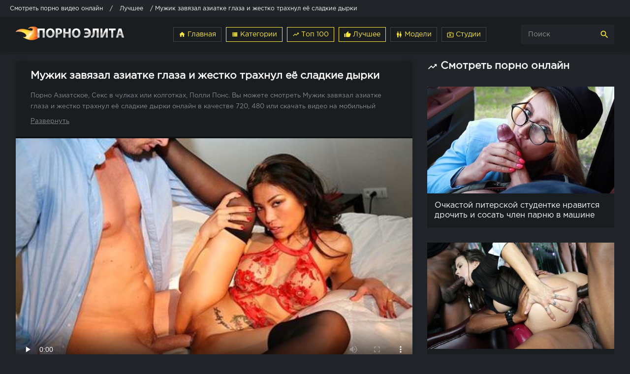

--- FILE ---
content_type: text/html; charset=cp1251
request_url: https://pornoelita.info/hd/20268-muzhik_zavyazal_aziatke_glaza_i_zhestko_poimel_eyo_sladkie_d.html
body_size: 14445
content:
<!DOCTYPE html>
<html lang="ru">
<head>
	 <title>Мужик завязал азиатке глаза и жестко трахнул её сладкие дырки - Порно видео #20268</title>
<meta name="description" content="Смотреть Мужик завязал азиатке глаза и жестко трахнул её сладкие дырки  порно видео онлайн в HD. Порно Азиатское, Секс в чулках или колготках, Полли Понс," />

<meta property="og:site_name" content="порно видео онлайн в HD" />
<meta property="og:type" content="article" />
<meta property="og:title" content="Мужик завязал азиатке глаза и жестко трахнул её сладкие дырки " />
<meta property="og:url" content="https://pornoelita.info/hd/20268-muzhik_zavyazal_aziatke_glaza_i_zhestko_poimel_eyo_sladkie_d.html" />

     <meta name="viewport" content="width=device-width, initial-scale=1.0" />
     <meta name="theme-color" content="#212529">
     <link rel="mask-icon" href="/templates/default/images/favicon.png" color="#212529">
     <link rel="apple-touch-icon" href="/templates/default/images/google-touch-icon.png">
     <link rel="shortcut icon" href="/templates/default/images/favicon.png" />
     <link rel="manifest" href="/templates/default/js/manifest.json">
     <style type="text/css" media="screen">
* {background: transparent; margin: 0; padding: 0; outline: none; border: 0;
-webkit-box-sizing: border-box; -moz-box-sizing: border-box; box-sizing: border-box;}
ol, ul {list-style: none;}
table {border-collapse: collapse; border-spacing: 0;}
input, select {vertical-align: middle;}
article, aside, figure, figure img, hgroup, footer, header, nav, section, main {display: block;}
img {max-width: 100%;}
.clr {clear: both;}
.clearfix:after {content: ""; display: table; clear: both;}
html {font-size: 14px;}
body {font: 16px GothamProRegular, Tahoma, Geneva, sans-serif; line-height: normal; padding: 0; margin: 0; color: #fff; background-color: #212529; min-height: 100%; width: 100%; font-weight: normal;}
a {color: #fff; text-decoration: none;}
a:hover, a:focus {color: #ffeb3b; text-decoration: underline;}
h1, h2, h3, h4, h5 {font-weight: 700; font-size: 18px;}
button, textarea, input[type="text"], input[type="password"] {appearance: none; -webkit-appearance: none; font-size: 14px; 
font-family: "GothamProRegular" !important;}
.btn, button, input[type="button"], input[type="submit"] { display: inline-block; text-align: center; padding: 0 15px; height: 40px; line-height: 38px; cursor: pointer;  background-color: #fff; color: #1A1D1F ; font-size: 14px; border: 1px solid #212529;}
.btn:hover, button:hover, input[type="button"]:hover, input[type="submit"]:hover {background-color: #ffeb3b; color: #fff; border-color: #ffeb3b;}
button:active, input[type="button"]:active, input[type="submit"]:active {box-shadow: inset 0 1px 4px 0 rgba(0,0,0,0.1);} input[type="text"], input[type="password"] {display: block; width: 100%; height: 40px; line-height: 40px; padding: 0 15px; background-color: #eee; color: #1A1D1F ;  border-radius: 4px; box-shadow: none; border: 0;} input[type="text"]:focus, input[type="password"]:focus {} input::-webkit-input-placeholder {color: #1A1D1F ; opacity: 0.5;} input::-moz-placeholder {color: #1A1D1F ; opacity: 0.5;} input:-moz-placeholder {color: #1A1D1F ; opacity: 0.5;} input:-ms-input-placeholder {color: #1A1D1F ; opacity: 0.5;} 
.search-box input::-webkit-input-placeholder {color: #fff; opacity: 0.5;} .search-box input::-moz-placeholder {color: #fff; opacity: 0.5;} .search-box input:-moz-placeholder {color: #fff; opacity: 0.5;} .search-box input:-ms-input-placeholder {color: #fff; opacity: 0.5;} input:focus::-webkit-input-placeholder {color: transparent} input:focus::-moz-placeholder {color: transparent} input:focus:-moz-placeholder {color: transparent} input:focus:-ms-input-placeholder {color: transparent} 
select {height: 40px; border: 1px solid #212529; background-color: #eee; color: #1A1D1F ;}
textarea {display: block; width: 100%; padding: 15px; overflow: auto; vertical-align: top; resize: vertical; height: 90px; 
background-color: #eee; color: #1A1D1F ;  border-radius: 4px; box-shadow: none; border: 0;}
.img-box, .img-wide, .img-square, .img-resp, .img-resp-vert, .img-resp-sq, .img-fit {overflow: hidden; position: relative; background-color: #1A1D1F ;}
.img-resp {padding-top: 57%;}
.img-resp-vert {padding-top: 140%;}
.img-resp-sq {padding-top: 100%;}
.img-box img, .img-square img, .img-resp img, .img-resp-vert img, .img-resp-sq img {width: 100%; min-height: 100%; display: block;}
.img-resp img, .img-resp-vert img, .img-resp-sq img {position: absolute; left: 0; top: 0;}
.img-wide img {width: 100%; display: block;}
.img-fit img {width: 100%; height: 100%; object-fit: cover;}
.nowrap {white-space: nowrap; overflow: hidden; text-overflow: ellipsis;}
.fx-row {display:-ms-flexbox;display:-webkit-flex;display:flex;-ms-flex-wrap:wrap;-webkit-flex-wrap:wrap;flex-wrap:wrap; -ms-flex-pack:justify;-webkit-justify-content:space-between;justify-content:space-between;}
.fx-col {display:-ms-flexbox;display:-webkit-flex;display:flex; -ms-flex-direction:column;-webkit-flex-direction:column;flex-direction:column}
.fx-center {-ms-flex-pack:center;-webkit-justify-content:center;justify-content:center}
.fx-middle {-ms-flex-align:center;-webkit-align-items:center;align-items:center}
@font-face {font-family: "GothamProRegular";src: url("/templates/default/fonts/GothamProRegular/GothamProRegular.woff") format("woff");font-style: normal;font-weight: normal; font-display: swap; }
@font-face {font-family: "GothamProBold";src: url("/templates/default/fonts/GothamProBold/GothamProBold.woff") format("woff");font-style: normal;font-weight: normal; font-display: swap; }
@font-face {font-family: 'Material Icons'; font-style: normal; font-weight: 400; src: local('Material Icons'),local('MaterialIcons-Regular'),url(/templates/default/fonts/MaterialIcons-Regular.woff2) format('woff2'),url(/templates/default/fonts//MaterialIcons-Regular.woff) format('woff'),url(/templates/default/fonts/MaterialIcons-Regular.ttf) format('truetype'); font-display: swap; }
.mat-icon, .logo:before {font-family: 'Material Icons'; font-weight: normal; font-style: normal; font-size: inherit; display: inline-block; vertical-align: top; line-height: inherit; text-transform: none; letter-spacing: normal; word-wrap: normal; white-space: nowrap; direction: ltr; -webkit-font-smoothing: antialiased; text-rendering: optimizeLegibility; -moz-osx-font-smoothing: grayscale; font-feature-settings: 'liga';}
b, strong, h1, h2, h3, h4, h5, .fw700, .items-sort li[class] {font-weight: bold;}
.hover-mask {transition: color .2s, background-color .2s, opacity .2s;}
.icon-left .mat-icon {margin-right: 0.4em;}
/* BASIC */
.wrap {min-width:320px; overflow:hidden; position: relative;}
.wrap-center {max-width:95%; margin:0 auto; z-index:10;}
.header {height: 70px; background-color: #1A1D1F; color: #fff; box-shadow: 0 6px 6px 0 rgba(0,0,0,0.1);}
.nav {background-color: #212529; padding: 20px 0; }
.main {margin-top: 20px; margin-bottom: 30px; min-height: 100vh;}
.footer {background-color: #1A1D1F; color: #fff; margin-top: 0px; padding: 30px 0; font-size: 14px;}
/* HEAD */
.logo {display: block; width: 220px; height: 70px; line-height: 85px;}
.logo:before {margin-right: 10px;}
.h-menu {width: 665px; text-align: right;}
.h-menu li {display: inline-block; margin-left: 4px;}
.h-menu a {display: block; height: 30px; line-height: 28px; padding: 0 10px; font-size: 14px; color: #ffeb3b; border: 1px solid #444;}
.h-menu a.active {color: #ffeb3b;; border: 1px solid #ffeb3b;}
.search-box {width: 190px; position: relative;}
.search-box input#story, .search-box input#story:focus {width: 100%; height: 40px; line-height: 40px; background-color: #212529; color: #fff; padding-right: 60px;}
.search-box button {position: absolute; right: 0; top: 0; color: #ffeb3b; background-color: transparent; padding: 0; width: 40px; font-size: 20px; border: 0;}
/* NAV */
.nav-in li {width: 24%;}
.nav-in a {display: block; padding: 0 15px; height: 28px; line-height: 28px; position: relative; overflow: hidden; }
.nav-in a:before {content: ""; height: 1px; border-top: 1px dotted #444; position: absolute; left: 30px; right: 30px; top: 15px;}
.nav-in a span:first-child {display: inline-block; vertical-align: top; background-color: #212529; padding-right: 10px; max-width: calc(100% - 80px); max-width: -webkit-calc(100% - 80px); float: left; position: relative; z-index: 10; white-space: nowrap; overflow: hidden; text-overflow: ellipsis;}
.nav-in a span + span {display: inline-block; vertical-align: top; font-size: 14px; color: #848C94; background-color: #212529; padding-left: 10px; top: 2px; float: right; position: relative; z-index: 10;}
.nav-in a:after {content: ""; display: table; clear: both;}
.nav-in a:hover, .nav-in a:hover span, .nav-in a.active, .nav-in a.active span {background-color: #1a1d1f;}
/* THUMBS */
.items-header {margin-bottom: 25px;}
.items-title {font-size: 1.5rem;}
.items-sort {font-size: 14px; line-height: 12px;}
.items-sort form, .items-sort li {display: inline-block; vertical-align: top;}
.items-sort li {margin-left: 10px;}
.items-sort li + li {padding-left: 10px; border-left: 1px solid #888;}
.items-sort a {color: #ffeb3b;}
.items {margin: 0 -15px;}
.item {float: left; width: 33.33%; margin-bottom: 30px;}
.item-сat {float: left; width: 25%; margin-bottom: 30px;}
.item-link {padding: 0 15px;display: block;}
.item-in {background-color: #1A1D1F; padding-bottom: 15px;}
.item-title {margin: 15px 15px 0 15px; line-height: 20px; height: 40px; overflow: hidden;}
.cat-title {margin: 15px 15px 0 15px; line-height: 20px; height: 20px; overflow: hidden;}
.item-meta {display: inline-block; height: 24px; line-height: 24px; padding: 0 7px; border-radius: 3px; position: absolute; color: #fff;}
.meta-views {left: 10px; top: 10px; background-color: rgba(43, 43, 43, 0.5) ; font-size: 13px;}
.meta-time {left: 10px; bottom: 10px; background-color: rgba(43, 43, 43, 0.5); font-size: 13px;}
.meta-time1 {right: 10px; bottom: 10px; background-color: rgba(43, 43, 43, 0.5); font-size: 13px;}
.item-meta .mat-icon {font-size: 20px;}
.meta-rate {right: 10px; bottom: 10px; background-color: #ffeb3b; opacity: 0;}
.wdone {opacity: 1;}
.item-model {width: 20%;}
/* DESC */
.sect-desc {line-height: 1.7; margin-bottom: 30px; font-size: 14px;}
.sect-desc p + p {margin-top: 15px;}
.sect-desc p {opacity: 0.7;}
.sect-desc .items-title {margin-bottom: 15px;}
.sect-desc a {text-decoration: underline; color: #ffeb3b;}
.slice {overflow:hidden; position:relative; transition:height .2s;}
.slice-masked:before {content:'';position:absolute;z-index:1;bottom:0px;left:0;right:0;height:120px;pointer-events:none; background:-webkit-linear-gradient(top, rgba(238,238,238,0) 0%, #eee 100%); background:linear-gradient(to bottom, rgba(238,238,238,0) 0%, #eee 100%);}
.slice-btn {margin:-30px 0 20px 0;}
.slice-btn span {display:inline-block; cursor:pointer; color:#ffeb3b; font-size: 14px;}
/* FOOTER */
.footer-text {text-align: center;}
.footer-opacity {opacity: 0.8;}
.footer-text li {display: inline-block; margin: 3px 5px 10px 15px; padding: 0 7px 0 15px;}
.footer a {color: #fff;}
.footer-copy  {line-height: 1.7; opacity: 0.6;}
.footer-alert {font-size: 20px; line-height: 40px;}
.footer-alert span {color: #e74c3c; font-size: 40px;}
.footer-сat {opacity: 0.6; text-align: center;}
.footer-cat li {display: inline-block; margin: 4px 4px 4px 4px; padding: 0 10px;border: 1px solid #444;height: 30px;line-height: 28px;font-size: 14px;}
.footer-cat a {color: #ffeb3b;}
.footer-сat2 {opacity: 0.6; text-align: center; }
.footer-cat2 a {color: #ffeb3b; display: inline-block; margin: 5px 5px 5px 5px; padding: 0 10px;border: 1px solid #444;height: 30px;line-height: 28px;font-size: 14px;}
.сat-page li {display: inline-block; margin: 0px 0px 15px 10px; padding: 0 10px;border: 1px solid #444;height: 30px;line-height: 28px;font-size: 14px;}
.сat-page a {color: #ffeb3b;}
/* NAVI */
.bottom-nav {text-align: center; padding-top: 30px;}
.pagi-nav {display: inline-block; background-color: #1A1D1F; line-height: 40px; padding: 0 10px; box-shadow: 0 2px 4px 0px rgba(0,0,0,0.1);}
.pagi-nav > a, .pagi-nav > span {display: inline-block; float: left; padding: 0 10px; border-left: 1px solid #212529; min-width: 40px;}
.pagi-nav > *:first-child {border: 0;}
.pagi-nav > span:not(:first-child):not(.nav_ext) {background-color: #ffeb3b; color: #1A1D1F;}
.bottom-nav {clear: both; padding-top: 10px;}
.nav-load {text-align: center;}
.nav-load a {display: inline-block;color:#ffeb3b; padding: 10px 15px;  width:200px; text-decoration:none; text-align:center; margin:20px 0; border: 1px solid #ffeb3b;}
.nav-load a:hover {background-color: #ffeb3b; color:#1A1D1F;}
.nav-load span {display: none;}
.more-load {text-align: center;}
.more-load a {display: inline-block;color:#ffeb3b; padding: 10px 15px;  width:200px; text-decoration:none; text-align:center; margin:20px 0; border: 1px solid #444;}
.more-load a:hover {background-color: #ffeb3b; color:#1A1D1F;}
.more-load span {display: none;}
.navi-list {text-align: center;}
.navi-list a {display: inline-block; color:#ffeb3b; padding: 10px 15px; width:200px; text-decoration:none; text-align:center; margin:10px 0; border: 1px solid #ffeb3b;}
.navi-list a:hover {background-color: #ffeb3b; color:#fff;}
.navi-list span {display: none;}
/* FULL */
.pages-bg {padding: 15px; background-color: #fff; box-shadow: 0 0 12px 0 rgba(0,0,0,0.2);}
.sub-title {margin-bottom: 15px;}
#searchtable {}
.fcols {margin-bottom: 30px;}
.fright {width: 380px; order: 0; -webkit-order: 0;}
.fleft {width: calc(100% - 410px); width: -webkit-calc(100% - 410px); padding: 20px 30px; background-color: #1A1D1F ; box-shadow: 0 0 12px 0 rgba(0,0,0,0.2);}
@media screen and (min-width: 1220px) {
.fcols .item {float: none; width: 100%; margin: 30px 0 0 0;}
.fcols .item-link {padding: 0;}
}
.fplayer {margin:20px -30px 0 -30px; background-color:#101010;}
.f-desc {margin-bottom: 20px; margin-top: 20px;}
.fdesc {background-color:#1A1D1F;}
.full-tags {font-size: 14px; line-height: 30px;}
.full-tags a {color: #ffeb3b; text-decoration: underline; }
.full-tags a:hover {text-decoration: none;}
.fmeta {padding:10px 20px; margin: 0 -30px; margin-bottom: 20px; border-bottom: 1px solid #212529;}
.fm-item {float: left; line-height: 20px; height: 40px; padding: 0 20px; border-right: 1px solid #212529;}
.fm-item div {font-size: 14px; opacity: 0.6;}
.fm-fav {cursor:pointer; height:30px; text-align:center; float: right; color: #ffeb3b; margin: 5px 5px 5px 5px; line-height: 28px; font-size: 16px; opacity: 0.9;}
.fm-fav a:hover {text-decoration:none;color: #ffeb3b;}
.fmeta-rate {float:left; white-space:nowrap; text-align:center; overflow:hidden; height: 40px; border-right: 1px solid #212529; padding-right: 20px;	}
.rate-plus, .rate-minus, .rate-counts {display:inline-block; vertical-align:middle;}
.rate-data {display:none;}
.rate-counts {width:160px; padding-top:0px; height:40px; position: relative; font-size: 14px;	}
.rate-plus, .rate-minus {cursor:pointer; width:40px; height:40px; text-align:center; font-size:30px; line-height:40px; margin-right: 5px; margin-left: 5px;}
.rate-plus {color:#7bbc00;}
.rate-minus {color:#848C94;}
.rate-plus:hover, .rate-minus:hover {background-color: #212529;}
.rate-bar {width:100%; min-height:6px; height:6px; border-radius:4px; overflow:hidden; position:absolute; background-color:#ef4559; left: 0; right: 0; bottom: 0;}
.rate-fill {width:50%; height:100%; position:absolute; left:0; top:0; background-color:#7bbc00; transition:width 1s linear;}
.rate-perc {margin-right:5px; font-size:18px; color:#7bbc00;}
/* FULL STORY STATIC */
.video-box embed, .video-box object, .video-box video, .video-box iframe, .video-box frame 
{max-width:100% !important; display:block; width:100%; height:480px;}
.mejs-container {max-width:100% !important;}
.full-text {font-size:13px; line-height:1.7; color:#848C94;}
.full-text img:not(.emoji) {max-width:100%; margin:10px 0;}
.full-text > img[style*="left"], .full-text > .highslide img[style*="left"] {margin:0 10px 10px 0;}
.full-text > img[style*="right"], .full-text > .highslide img[style*="right"] {margin:0 0 10px 10px;}
.full-text a {text-decoration:underline; color:#ffeb3b;}
.full-text a:hover {text-decoration:none;}
.full-text h2, .full-text h3, .full-text h4, .full-text h5 {margin:10px 0; font-size:18px; font-weight:700;}
.full-text p {margin-bottom:10px;}
.full-text ul, .full-text ol {margin:0;}
.full-text ul li {list-style:disc; margin-left:40px;}
.full-text ol li {list-style:decimal; margin-left:40px;}
.full-taglist a {color:#ffeb3b;}
.full-taglist {margin-top:20px;}
.full-taglist span:not(.fa):not(:last-child):after {content:","; display:inline;}
/* ADAPTIVE */
.btn-menu {display:none;}
.side-panel {width:260px; height:100%; overflow-x:hidden; overflow-y:auto; background-color:#212529; padding:0px 10px; z-index:888; position:fixed; left:-260px; top:0; transition:left .4s; -webkit-transition:left .4s;}
.side-panel.active {left:0;}
.close-overlay {width:100%; height:100%; background-color:rgba(0,0,0,0.8); position:fixed; left:0; top:0; z-index:887; display:none;}
.side-panel a {display:block; padding:10px 50px 10px 0; font-size:14px; color:#ffeb3b; border-bottom:1px dotted #444;}
.side-panel li {position:relative; color:#848C94;}
.side-panel li a span + span {position:absolute; right:10px; top:12px; opacity:0.8; font-size: 12px;  color:#fff}
body.opened-menu {overflow: hidden; width: 100%; height: 100%;}
@media screen and (max-width: 1220px) {
.wrap-center {max-width:1000px;}
.logo {width: 220px;} 
.h-menu, .nav, .footer-alert, .footer-copy {display: none;}
.header {box-shadow: 0 6px 6px 0 rgba(0,0,0,0.1);background-color: #1A1D1F; }
.header-in, .main, .footer-in {padding-left: 15px; padding-right: 15px;}
.item-model {width: 25%;}
.btn-menu {background-color:#212529; color:#ffeb3b; cursor:pointer; display:block; width:50px; height:40px; line-height:40px; text-align:center; font-size:28px;}
.search-box input#story, .search-box input#story:focus {width: 100%; height: 40px; line-height: 40px; background-color: #212529; color: #fff; padding-right: 60px;}
.search-box button {position: absolute; right: 0; top: 0; color: #ffeb3b; background-color: transparent; padding: 0; width: 40px; font-size: 20px; border: 0;}
.fcols {display: block;}
.fleft {width: 100%;}
.fright {width: auto; margin: 30px -15px 0 -15px;}
.fright .items-title {margin-left: 15px; margin-bottom: 30px;}
.footer {background-color: #1A1D1F;}
.item-сat {width:33.33%; margin-bottom: 15px;}
}
@media screen and (max-width: 950px) {
.wrap-center {max-width:768px;}
.items-sort {width: 100%; margin-top: 20px; white-space: nowrap; overflow-y: hidden; overflow-x: auto;}
.item {width:50%;}
.footer-in {display: block; text-align: center;}
.footer-count {margin-top: 10px;vertical-align: top;}
.item-model {width: 33.33%;}
.search-box input#story, .search-box input#story:focus {width: 100%; height: 40px; line-height: 40px; background-color:#212529; color: #fff; padding-right: 60px;}
.search-box button {position: absolute; right: 0; top: 0; color: #ffeb3b; background-color: transparent; padding: 0; width: 40px; font-size: 20px; border: 0;}
.fm-item {display: none;}
.fleft, .fmeta, .full-comms, [id*=comment-id-]:nth-child(2n) {padding-left: 15px; padding-right: 15px;}
.fplayer, .fmeta, .full-comms, [id*=comment-id-]:nth-child(2n) {margin-right: -15px; margin-left: -15px;}
.footer {background-color: #1A1D1F;}
.item-сat {width:50%; margin-bottom: 15px;}
}
@media screen and (max-width: 760px) {
.wrap-center {max-width:640px;}
.header {background-color: #1A1D1F; }
.search-box {width: 100%; background-color: #212529; color: #fff; order:3; -webkit-order:3;}
.search-box input#story, .search-box input#story:focus {width: 100%; height: 40px; line-height: 40px; background-color: #1A1D1F; color: #fff; padding-right: 60px;}
.search-box button {position: absolute; right: 0; top: 0; color: #ffeb3b; background-color: transparent; padding: 0; width: 40px; font-size: 20px; border: 0;}
.pagi-nav {display: block; background-color: transparent; padding: 0; box-shadow:none;}
.pagi-nav > a, .pagi-nav > span {display: inline-block; float: none; padding: 0 10px; border-left: 0; background-color: #1A1D1F; box-shadow: 0 2px 4px 0px rgba(0,0,0,0.1); margin: 0 3px 8px 3px;}
.ac-protect {margin-top:0px;}
.comments-tree-list .comments-tree-list {padding-left:0px !important;}
.comments-tree-list .comments-tree-list:before {display:none;}
.mass_comments_action {display:none;}
.sub-title h1 {font-size:18px; line-height:24px;}
.footer {background-color: #1A1D1F;}
.item-сat {width:50%; margin-bottom: 15px;}
}
@media screen and (max-width: 590px) {
.wrap-center {max-width:480px;}
.items-title {font-size: 1.2rem;}
.video-box embed, .video-box object, .video-box video, .video-box iframe, .video-box frame {height:300px;}
.ac-soc {position:static;}
.ac-inputs input {width:100%; margin-top:10px;}
.ac-protect {width:100%; float:none; margin:0;}
.ui-dialog {width:100% !important;}
.upop-left, .upop-right {float:none !important; width:100% !important; margin:0; padding:0 20px;}
.upop-left {margin-bottom:10px; text-align:center;}
.ui-dialog-buttonset button {display:block; margin:0 0 5px 0; width:100%;}
#dofullsearch, #searchsuggestions span.seperator {display:none !important;}
.attach .download-link {margin:0 -15px 0 0; float:none; display:block; padding:0 10px;}
.attach-info {float:none;}
.footer {background-color: #1A1D1F;}
.item-сat {width:100%; margin-bottom: 15px;}
}
@media screen and (max-width: 470px) {
.wrap-center22 {max-width:320px;}
.logo {width: 220px; font-size: 18px;}
.item {width:100%; margin-bottom: 15px;}
.item-сat {width:100%; margin-bottom: 15px;}
.item-model {width: 50%;}
.fmeta-rate {border-right: 0; padding-right: 0;	}
.rate-counts {width: 100px;}
.add-comm-btn {padding:0 10px;}
.comms-title2 {text-align:center; display:block !important;}
.item-сat {width:100%; margin-bottom: 15px;}
.video-box embed, .video-box object, .video-box video, .video-box iframe, .video-box frame {height:250px;}
}
.rate-t {margin: 0 10px; }
.cat_titles {padding-bottom: 10px;padding-top: 10px; color:#ffeb3b; font-size: 1.5rem;}
.vac_counter {background: #df1022 repeat scroll 0 0; border-radius: 7px;color: #fff; font-size: 12px; font-weight: bold; height: 13px; left: -13px; margin: 0 15px; padding: 5px 5px; position: relative;}
.visible {display: block; }
.list-menu {display: none; }
.sticky{position: fixed;top: 0; z-index: 9999; width: 100%; box-shadow: 0 10px 10px 0 rgb(0 0 0 / 15%);border-bottom: 2px solid #212529; /* Параметры линии */ }
.limiter { max-height:47px; overflow: hidden; position: relative; }
.read-more-checker { opacity: 0; position: absolute; }
.read-more-checker:checked ~ .limiter { max-height: none; }
.read-more-checker:checked ~ .limiter .bottom { opacity: 0; transition: 0.8s; }
.read-more-checker ~ .read-more-button:before { content: "Развернуть"; }
.read-more-checker:checked ~ .read-more-button:before { content: "Свернуть"; }
.read-more-button { cursor: pointer; display: inline-block; text-decoration: underline; padding: 5px 0px 0px 0px; }
/* ERROR */
.berrors {background: #1A1D1F; color: #848C94; margin: 0 0 20px 0; padding: 10px 20px;}
.berrors a { color: #848C94; text-decoration:underline; }
.berrors + .speedbar {margin-top:0;}
/* SEARCH */
.search-page {margin-bottom:20px;}
.searchstyle { width: 480px }
.search { padding: 0 }
#searchtable, #searchtable td { vertical-align: top; text-align: left }
#searchtable fieldset { font-size: 11px; border: 1px solid #d7d7d7; padding: 10px; text-align: left; margin: 0 4px 4px 0 !important; border-radius: 6px } fieldset legend { font-size: 11px; font-weight: bold; color: #696969; }
#searchtable table, #searchtable form { margin: 0; width:100%;}
#searchtable select { background-color: #fff }
#searchuser, #searchinput { width: 90% !important; }
.search > div {margin-bottom:10px;}
.search input[type="text"], .search select {display:block; width:100% !important; margin-bottom:10px;}
.search input[type="checkbox"], .search input[type="radio"] {margin-right:5px;}
#searchinput + br, #searchinput + br + br {display:none;}
/*--- DROP MENU ---*/
#dropmenudiv { font: 12px Arial; padding: 10px; display: none; background: #fff; border-radius: 8px;  box-shadow: 0 0 50px 0 rgba(0,0,0,0.22); z-index:200 !important;}
#dropmenudiv a { display: block; text-decoration: none; padding: 5px 8px; width: 154px }
/*--- AJAX---*/
#loading-layer {display: block !important;background-color: #000;background-color: rgba(0,0,0,0.5);z-index:8888 !important;
position: fixed;top: 0; left: 0; right: 0; bottom: 0;width: 100%; height: 100%; text-indent: -9999px;overflow: hidden;white-space: nowrap;}
#loading-layer:before, #loading-layer:after {content: "";border-radius: 90%;background-color: #1A1D1F;position: absolute;left: 50%; top: 50%;}
#loading-layer:before {width: 100px; height: 100px;margin: -50px 0 0 -50px;}
#loading-layer:after {width: 40px; height: 40px;background-color: #ffeb3b;margin: -20px 0 0 -20px;}
#loading-layer:before {animation: load1 1s infinite ease;}
#loading-layer:after {animation: load2 1s infinite -0.32s ease;}
@keyframes load1 {0%, 80%, 100% { transform: scale(1,1); } 40% { transform: scale(.6,.6); }}
@keyframes load2 {0%, 80%, 100% { transform: scale(1,1); } 40% { transform: scale(.5,.5); }}
.checkbox-green {display: inline-block; height: 28px; line-height: 28px; margin-right: 15px; margin-left: 10px; position: relative; vertical-align: middle; font-size: 14px; user-select: none; }
.checkbox-green .checkbox-green-switch {display: inline-block; height: 28px; width: 90px; box-sizing: border-box; position: relative; border-radius: 2px; background: #1A1D1F; transition: background-color 0.3s cubic-bezier(0, 1, 0.5, 1); border: 1px solid #444; }
.checkbox-green .checkbox-green-switch:before {content: attr(data-label-on); display: inline-block; box-sizing: border-box; width: 45px; padding: 0 0px; position: absolute; top: 0; left: 45px; text-align: center; color: #fff; opacity: 0.9; font-size: 12px; line-height: 28px; }
.checkbox-green .checkbox-green-switch:after {content: attr(data-label-off); display: inline-block; box-sizing: border-box; width: 44px; border-radius: 1px; position: absolute; top: 0px; left: 0px; z-index: 5; text-align: center; background: #ffeb3b; line-height: 26px; font-size: 12px; color: #333; transition: transform 0.3s cubic-bezier(0, 1, 0.5, 1); }
.checkbox-green input[type="checkbox"] {display: block; width: 0; height: 0; position: absolute; z-index: -1; opacity: 0; }
.checkbox-green input[type="checkbox"]:checked + .checkbox-green-switch {background-color: #1A1D1F; }
.checkbox-green input[type="checkbox"]:checked + .checkbox-green-switch:before {content: attr(data-label-off); left: 0; }
.checkbox-green input[type="checkbox"]:checked + .checkbox-green-switch:after {content: attr(data-label-on); color: #1A1D1F; transform: translate3d(44px, 0, 0); }
.checkbox-green input[type="checkbox"]:not(:disabled) + .checkbox-green-switch:hover {cursor: pointer; }
.checkbox-green input[type="checkbox"]:not(:disabled) + .checkbox-green-switch:hover:after {box-shadow: 0 3px 3px rgba(0, 0, 0, 0.4); }
.checkbox-green input[type=checkbox]:disabled + .checkbox-green-switch {opacity: 0.6;  filter: grayscale(50%); }
.checkbox-green.focused .checkbox-green-switch:after {box-shadow: inset 0px 0px 4px #ff5623; }
.bar_body {display: block; width: 100%;}
.bar_body, .bar_body * {display: inline-block;margin: 0;padding: 0px;font: inherit;text-decoration: none;color: #fff; line-height: 20px;vertical-align: middle;}
.bar_body {background: #212529; height: 35px;font-size: 12px;}
.bar_body .bar_items {width: 100%;}
.bar_body .bar_items {display: block;width: 100%;margin: 0 auto;overflow: hidden;}
.bar_body .bar_items .links {position: relative;}
.bar_body .bar_items .links a, .bar_body .bar_items 
.links {float: left;cursor: pointer;position: relative;text-align: left;border-bottom: 2px solid transparent;border-top: 4px solid transparent;padding-bottom: 1px;border-left: none;border-right: none;margin: 0 10px;}
.bar_body .bar_items .links a:hover, .bar_body .links a:hover, 
.bar_body .links .hover, .bar_body .bar_items .links .active {color: #ffeb3b;}
.bar_body .bar_items .text .span {position: relative;z-index: 0;color: inherit;text-indent: 0px;}
.bar_body .bar_items .title {float: left;line-height: 25px;padding-right: 15px;box-sizing: border-box;border-bottom: 4px solid transparent;border-top: 3px solid transparent;height: 30px;position: relative;}
</style>   
     
     <meta name="yandex-verification" content="6175583dcc6aafb9" />
     <meta name="google-site-verification" content="msYn6faICOZj-pDkDWNVEJN__C04vUeX2yql3DsuCk0" />
    </head>
<body>
    
<div class="bar_body"><div class="bar_items"><div class="links">  	<span id="dle-speedbar"><span itemscope itemtype="https://schema.org/BreadcrumbList"><span itemprop="itemListElement" itemscope itemtype="https://schema.org/ListItem"><meta itemprop="position" content="1"><a href="https://pornoelita.info/" itemprop="item"><span itemprop="name">Смотреть порно видео онлайн</span></a></span> / <span itemprop="itemListElement" itemscope itemtype="https://schema.org/ListItem"><meta itemprop="position" content="2"><a href="https://pornoelita.info/hd/" itemprop="item"><span itemprop="name">Лучшее</span></a></span> / Мужик завязал азиатке глаза и жестко трахнул её сладкие дырки </span></span>  </div></div></div>

<div class="wrap">
    <header id="nav" class="header">
			<div class="header-in wrap-center fx-row fx-middle">
				<a href="/" class="logo fw700 nowrap"><img src="/templates/default/images/logo.png" alt="Смотреть порно видео онлайн в HD" width="220" height="28"></a>
				<ul class="h-menu">
                 <!--noindex-->   
                  
                <!--/noindex-->
                 <li><a href="/"><span class="mat-icon">home</span> Главная</a></li>
                 <li><a href="/category.html" class="active"><span class="mat-icon">view_list</span> Категории</a></li>
                 <li><a href="/top.html" class="active"><span class="mat-icon">trending_up</span> Топ 100</a></li>
                 <li><a href="/top-rating.html" class="active"><span class="mat-icon">thumb_up</span> Лучшее</a></li>
                 <li><a href="/best-model.html" ><span class="mat-icon">wc</span> Модели</a></li>
                 <li><a href="/site.html"><span class="mat-icon">live_tv</span> Студии</a></li>  
				</ul>
                 <!--noindex-->
                
                <div class="search-box">
					<form id="quicksearch" method="post">
						<input type="hidden" name="do" value="search" />
						<input type="hidden" name="subaction" value="search" />
						<input id="story" name="story" placeholder="Поиск" type="text" />
						<button type="submit" title="Найти"><span class="mat-icon">search</span></button>
					</form>
                </div>
                
                <!--/noindex-->
                <div class="btn-menu"><span class="mat-icon">menu</span></div>
			</div>
		</header>
         
		<main class="main wrap-center">
			
            
            
            
			
            
            
            
            <div class=" clearfix">  
			<div id='dle-content'><article class="ignore-select full">
	<div class="fcols fx-row">
		<div class="fleft">
			<h1 class="items-title fw700">Мужик завязал азиатке глаза и жестко трахнул её сладкие дырки</h1>
            
            <div class="f-desc full-text clearfix">
            <input type="checkbox" class="read-more-checker" id="read-more-checker" />
            <div class="limiter">Порно Азиатское, Секс в чулках или колготках, Полли Понс. Вы можете смотреть Мужик завязал азиатке глаза и жестко трахнул её сладкие дырки онлайн в качестве 720, 480 или скачать видео на мобильный телефон, ПК. Делитесь ссылкой на сайт порно элита с друзьями, сохраняйте понравившиеся порно ролики в закладки и избранные. Видео Мужик завязал азиатке глаза и жестко трахнул её сладкие дырки  успели посмотреть 89 раз и проголосовали <span id="vote-num-id-20268">1</span> раз. Опубликовано пользователем pornoelita 27 июль 2024 года в 09:42 в HD качестве. Перед началом просмотра видео мы рекомендуем поставить плеер на паузу 3-7 секунд, чтобы комфортно смотреть порно Мужик завязал азиатке глаза и жестко трахнул её сладкие дырки видео в качестве HD без тормозов и глюков на Android и Iphone. </div>
            <label for="read-more-checker" class="read-more-button"></label>
            </div> 
            

            <div class="fplayer video-box">
		    <video preload="none" controls="controls" poster="https://pornoelita.info/uploads/Porno_video_xxx/3451.jpg">
            <source src="https://mainprn.click/lenprn/12602_480p.mp4"  type="video/mp4">
            </video>
            </div>
            
        <div class="fmeta clearfix">
		<div class="fmeta-rate">
         <span id="ratig-layer-20268">
<div class="rate-plus" id="pluss-{news-id}" title="Мне понравилось" onclick="doRate('1', '20268'); return false;"><span class="mat-icon">thumb_up</span></div>
<span class="rate-0"><font color=#fff>+1</font></span>
<div class="rate-minus" id="minuss-{news-id}"  title="Мне не понравилось" class="ratebut" onclick="doRate('-1', '20268'); return false;" /><span class="mat-icon">thumb_down</span></div>
</span>
			</div>
               <div class="fm-item"><div>Просмотров:</div><span class="mat-icon">remove_red_eye</span> 89</div>
               <div class="fm-item"><div>Добавлено:</div><span class="mat-icon">timer</span> 27 июль</div>
               <div class="fm-item"><div>Качество:</div><span class="mat-icon">timer</span> HD</div>
               <!--noindex--><!--/noindex-->
               <!--noindex--><div class="fm-fav"><span class="mat-icon">settings</span><label class="checkbox-green"><input type="checkbox"><span class="checkbox-green-switch" data-label-on="720p" data-label-off="480p"></span></label><a href="#" title="Добавить в закладки" onclick="alert('Нажмите CTRL+D, чтобы добавить страницу в закладки')"><span class="far fa-bookmark"></span><span id="vote-num-id-20268">1</span> <span class="mat-icon">favorite</span></a></div><!--/noindex-->
		</div>
            
			<div class="footer-cat2"><b>Категории:</b> <a href="https://pornoelita.info/hd/">Лучшее</a>  <a href="https://pornoelita.info/yeroticheskoe-bele/">Эротическое белье</a></div>
			<div class="footer-cat2"><b>Плейлист:</b> <a href="https://pornoelita.info/porno/%CF%EE%F0%ED%EE+%F0%EE%EB%E8%EA%E8/">Порно ролики</a> <a href="https://pornoelita.info/porno/%C5%E1%E0%EB%EA%E0/">Ебалка</a> <a href="https://pornoelita.info/porno/%EC%EE%EB%EE%E4%E5%ED%FC%EA%E8%E5+%EB%E0%F2%E8%ED%EA%E8/">молоденькие латинки</a> <a href="https://pornoelita.info/porno/%EC%EE%EB%EE%E4%E0%FF+%F1%EE%F1%E0%EB%FC%F9%E8%F6%E0+%F7%EB%E5%ED%EE%E2/">молодая сосальщица членов</a> <a href="https://pornoelita.info/porno/%F1%F2%F0%E8%EF%F2%E8%E7%B8%F0%FB+%F4%E0%EA%E5%F0%FB/">стриптизёры факеры</a> <a href="https://pornoelita.info/porno/%CF%EE%EB%EB%E8+%CF%EE%ED%F1/">Полли Понс</a></div>
	        </div>
   
        <div class="fright">
        <div class="items-title fw700"><span class="mat-icon">trending_up</span> Смотреть порно онлайн</div>
                            <div class="item">
					<a title="Очкастой питерской студентке нравится дрочить и сосать член парню в машине " href="https://pornoelita.info/new-porno-2017/20269-ochkastoy_piterskoy_studentke_nravitsya_drochit_i_sosat_chle.html">
						<div class="item-in">
							<div class="item-img img-resp icon-left">
                                 <img class="lazy" src="/uploads/lazy.gif" data-original="https://pornoelita.info/uploads/Porno_video_xxx/975.jpg" alt="Очкастой питерской студентке нравится дрочить и сосать член парню в машине ">
							</div>
							<div class="item-title">Очкастой питерской студентке нравится дрочить и сосать член парню в машине </div>
						</div>
					</a> 	
                    </div>                    <div class="item">
					<a title="Толпа негров трахают во все дыры молодую шлюху в ночном клубе " href="https://pornoelita.info/bolshie-chleny/20270-tolpa_negrov_trakhayut_vo_vse_dyry_moloduyu_shlyukhu_v_nochn.html">
						<div class="item-in">
							<div class="item-img img-resp icon-left">
                                 <img class="lazy" src="/uploads/lazy.gif" data-original="https://pornoelita.info/uploads/Porno_video_xxx/3525.jpg" alt="Толпа негров трахают во все дыры молодую шлюху в ночном клубе ">
							</div>
							<div class="item-title">Толпа негров трахают во все дыры молодую шлюху в ночном клубе </div>
						</div>
					</a> 	
                    </div>                    <div class="item">
					<a title="Мулатка пришла на кастинг и приняла участие в групповом сексе втроем " href="https://pornoelita.info/hd/20271-mulatka_prishla_na_kasting_i_prinyala_uchastie_v_gruppovom_s.html">
						<div class="item-in">
							<div class="item-img img-resp icon-left">
                                 <img class="lazy" src="/uploads/lazy.gif" data-original="https://pornoelita.info/uploads/Porno_video_xxx/48.jpg" alt="Мулатка пришла на кастинг и приняла участие в групповом сексе втроем ">
							</div>
							<div class="item-title">Мулатка пришла на кастинг и приняла участие в групповом сексе втроем </div>
						</div>
					</a> 	
                    </div>   
        </div></div>
    
    <div class="items-header">
    <div class="items-title fw700"><span class="mat-icon">live_tv</span> Порно видео</div>
	</div>
    <div class="items clearfix">
    			   <div class="item">
					<a href="https://pornoelita.info/new-porno-2017/21265-khuyastyy_muzhik_otodral_shlyushku_v_chulkakh_szhav_ee_bol_s.html" class="item-link">
						<div class="item-in">
							<div class="item-img img-resp icon-left">
								<img class="lazy" src="/uploads/lazy.gif" data-original="https://pornoelita.info/uploads/Porno_video_xxx/3278.jpg" alt="Хуястый мужик выебал шлюшку в чулках, сжав ее большие дойки">
							</div>
							<div class="item-title">Хуястый мужик выебал шлюшку в чулках, сжав ее большие дойки</div>
						</div>
					</a>
				</div>			   <div class="item">
					<a href="https://pornoelita.info/hd/20919-parnishka_vylizal_zreloy_shlyukhe_eyo_dyrki_i_strastno_trakh.html" class="item-link">
						<div class="item-in">
							<div class="item-img img-resp icon-left">
								<img class="lazy" src="/uploads/lazy.gif" data-original="https://pornoelita.info/uploads/Porno_video_xxx/3410.jpg" alt="Парнишка вылизал зрелой шлюхе её дырки и страстно трахнул">
							</div>
							<div class="item-title">Парнишка вылизал зрелой шлюхе её дырки и страстно трахнул</div>
						</div>
					</a>
				</div>			   <div class="item">
					<a href="https://pornoelita.info/new-porno-2017/20489-seksual_naya_aziatka_v_chulkakh_trakhaetsya_s_sonnym_krasavc.html" class="item-link">
						<div class="item-in">
							<div class="item-img img-resp icon-left">
								<img class="lazy" src="/uploads/lazy.gif" data-original="https://pornoelita.info/uploads/Porno_video_xxx/3150.jpg" alt="Сексуальная азиатка в чулках трахается с сонным красавчиком в чулках">
							</div>
							<div class="item-title">Сексуальная азиатка в чулках трахается с сонным красавчиком в чулках</div>
						</div>
					</a>
				</div>			   <div class="item">
					<a href="https://pornoelita.info/hd/20218-muzhik_pryamo_v_primerochnoy_poimel_appetitnuyu_shlyushku_iz.html" class="item-link">
						<div class="item-in">
							<div class="item-img img-resp icon-left">
								<img class="lazy" src="/uploads/lazy.gif" data-original="https://pornoelita.info/uploads/Porno_video_xxx/3473.jpg" alt="Мужик прямо в примерочной трахнул аппетитную шлюшку из браззерс">
							</div>
							<div class="item-title">Мужик прямо в примерочной трахнул аппетитную шлюшку из браззерс</div>
						</div>
					</a>
				</div>			   <div class="item">
					<a href="https://pornoelita.info/new-porno-2017/19881-aziatka_v_chernykh_chulkakh_posle_mineta_vstala_na_chetveren.html" class="item-link">
						<div class="item-in">
							<div class="item-img img-resp icon-left">
								<img class="lazy" src="/uploads/lazy.gif" data-original="https://pornoelita.info/uploads/Porno_video_xxx/3215.jpg" alt="Азиатка в черных чулках после минета встала на четвереньки и трахнуалсь с другом">
							</div>
							<div class="item-title">Азиатка в черных чулках после минета встала на четвереньки и трахнуалсь с другом</div>
						</div>
					</a>
				</div>			   <div class="item">
					<a href="https://pornoelita.info/new-porno-2017/19691-muzhiki_trakhnuli_v_obe_dyrki_seksual_nuyu_blondinku_s_shika.html" class="item-link">
						<div class="item-in">
							<div class="item-img img-resp icon-left">
								<img class="lazy" src="/uploads/lazy.gif" data-original="https://pornoelita.info/uploads/Porno_video_xxx/3389.jpg" alt="Мужики трахнули в обе дырки сексуальную блондинку с шикарными дойками">
							</div>
							<div class="item-title">Мужики трахнули в обе дырки сексуальную блондинку с шикарными дойками</div>
						</div>
					</a>
				</div>			   <div class="item">
					<a href="https://pornoelita.info/hd/18535-tolpa_parney_zharko_trakhnuli_krasotku_v_chulkakh_vo_vse_dyr.html" class="item-link">
						<div class="item-in">
							<div class="item-img img-resp icon-left">
								<img class="lazy" src="/uploads/lazy.gif" data-original="https://pornoelita.info/uploads/Porno_video_xxx/3588.jpg" alt="Толпа жарко трахнули красотку в чулках во все дырки">
							</div>
							<div class="item-title">Толпа жарко трахнули красотку в чулках во все дырки</div>
						</div>
					</a>
				</div>			   <div class="item">
					<a href="https://pornoelita.info/new-porno-2017/18495-aziatka_reshila_trakhnut_sya_s_klientom_pryamo_v_ofise.html" class="item-link">
						<div class="item-in">
							<div class="item-img img-resp icon-left">
								<img class="lazy" src="/uploads/lazy.gif" data-original="https://pornoelita.info/uploads/Porno_video_xxx/3666.jpg" alt="Азиатка решила трахнуться с клиентом прямо">
							</div>
							<div class="item-title">Азиатка решила трахнуться с клиентом прямо</div>
						</div>
					</a>
				</div>			   <div class="item">
					<a href="https://pornoelita.info/new-porno-2017/8499-xxx_porno_moloden_koy_latinki_s_muzhikom_na_pervom_svidanii.html" class="item-link">
						<div class="item-in">
							<div class="item-img img-resp icon-left">
								<img class="lazy" src="/uploads/lazy.gif" data-original="https://pornoelita.info/uploads/Porno_video_xxx/2562.jpg" alt="Порно молодой латинки с мужиком на первом свидании">
							</div>
							<div class="item-title">Порно молодой латинки с мужиком на первом свидании</div>
						</div>
					</a>
				</div>
 	</div>
     <div class="nav-load"><a href="https://pornoelita.info/porno/Big+Butts+Like+It+Big/">Показать еще</a>
</div>
</article></div>   
			</div> 
            
            
           
            <!--SEO-->
            
            
            <div class="1 f-desc full-text clearfix"> 
            <input type="checkbox" class="read-more-checker" id="read-more-checker" />   
            <div class="limiter">
            
            
            </div>
            
            </div>
            
            
            
            <!--/SEO-->
        </main>
    
    <nav class="nav"><ul class="nav-in wrap-center fx-row">
    
<li><a href="/hd/" class="active"><span>Лучшее видео</span> <span>5766</span></a></li>
<li><a href="/new-porno-2017/" class="active"><span>Новое порно</span> <span>6139</span></a></li>
<li><a href="/porno/2024/" class="active"><span>Порно 2024</span> <span>NEW</span></a></li> 
<li><a href="/2018-xxx/" class="active"><span>Порнуха онлайн</span> <span>685</span></a></li>
<li><a href="/russkoe/"><span>Русское порно</span> <span>2963</span></a></li> 
<li><a href="/domashnee/"><span>Домашнее видео</span> <span>3142</span></a></li>
<li><a href="/incest/"><span>Инцест порно</span> <span>136</span></a></li>
<li><a href="/molodye/"><span>Молодые девушки</span> <span>5253</span></a></li>
<li><a href="/zrelye/" class="active"><span>Зрелые мамки</span> <span>3173</span></a></li>
<li><a href="/bolshaya-grud/" class="active"><span>Большая грудь</span> <span>4037</span></a></li>
<li><a href="/bolshie-popki/" class="active"><span>Большие попки</span> <span>3555</span></a></li>
<li><a href="/blondinki/" class="active"><span>Блондинки</span> <span>3612</span></a></li>
<li><a href="/bryunetki/"><span>Брюнетки</span> <span>4177</span></a></li>
<li><a href="/gruppovuxi/"><span>Групповухи</span> <span>1460</span></a></li>
<li><a href="/anal/"><span>Анал</span> <span>1428</span></a></li>
<li><a href="/v-sperme/"><span>В сперме</span> <span>4766</span></a></li>
<li><a href="/yeroticheskoe-bele/" class="active"><span>В униформе</span> <span>3232</span></a></li>
<li><a href="/porno/XXX/" class="active"><span>XXX порно</span> <span>401</span></a></li>
<li><a href="/porevo/" class="active"><span>Порево</span> <span>147</span></a></li>
<li><a href="/bdsm-bdsm/" class="active"><span>БДСМ</span> <span>31</span></a></li> 


<li><a href="/minet/"><span>Минет</span> <span>3796</span></a></li> 
<li><a href="/kunilingus/"><span>Куни</span> <span>3016</span></a></li>
<li><a href="/nezhnyj-seks-yerotika/"><span>Эротика</span> <span>2108</span></a></li> 
<li><a href="/pikap/"><span>Пикап</span> <span>194</span></a></li>  

    
    <li><a href="/porno/%cf%ee%f0%ed%ee+365/" class="active"><span>Порно 365</span> <span>2024</span></a></li>
	<li><a href="/porno/%c3%e8%e3%ef%ee%f0%ed%ee/" class="active"><span>Гигпорно</span> <span>2023</span></a></li>
	<li><a href="/porno/%c2%f2%f0%e0%f5%e5/" class="active"><span>Втрахе</span> <span>2022</span></a></li>
	<li><a href="/porno/%c5%e1%e0%eb%ee%e2%ee/" class="active"><span>Ебалово</span> <span>2021</span></a></li>
	<li><a href="/porno/%cb%e5%ed%ea%e8%ed%ee/"><span>Ленкино</span> <span>1085</span></a></li>
	<li><a href="/porno/%cf%ee%f0%ed%ee%eb%ee%ec%ea%e0/"><span>Порноломка</span> <span>1329</span></a></li>
	<li><a href="/porno/%cf%e5%e6%ed%ff/"><span>Пежня</span> <span>1390</span></a></li>
	<li><a href="/porno/%cf%ee%f0%ed%ee%e3%f0%e8%e1/"><span>Порногриб</span> <span>1486</span></a></li>
	<li><a href="/porno/%cf%ee%f0%ed%ee%ea%e8%e2%e8/" class="active"><span>Порнокиви</span> <span>1031</span></a></li>
    <li><a href="/porno/%cf%e5%f0%e4%ee%f1/" class="active"><span>Пердос</span> <span>157</span></a></li>
	<li><a href="/porno/%cf%ee%f0%ed%ee%f1%f2%ee/" class="active"><span>Порносто</span> <span>262</span></a></li>
	<li><a href="/porno/%c5%e1%e0%eb%ea%e0/" class="active"><span>Ебалка</span> <span>160</span></a></li>
	<li><a href="/porno/24%e2%e8%e4%e5%ee/"><span>24видео</span> <span>149</span></a></li>
	<li><a href="/porno/%cc%e5%e3%e0%ef%ee%f0%ed%ee/"><span>Мегапорно</span> <span>189</span></a></li>
	<li><a href="/porno/%cb%e5%ed%ef%ee%f0%ed%ee/"><span>Ленпорно</span> <span>247</span></a></li>
	<li><a href="/porno/%d5%e0%ec%f1%f2%e5%f0/"><span>Хамстер</span> <span>279</span></a></li>
	<li><a href="/porno/%c2%ea%ee%ed%f2%e0%ea%f2%e5/" class="active"><span>Вконтакте</span> <span>153</span></a></li>
	<li><a href="/porno/%d0%f3%ea%ee%e5%e1/" class="active"><span>Рукоеб</span> <span>209</span></a></li>
	<li><a href="/porno/%cf%ee%f0%ed%ee%eb%e5%ed%f2%e0/" class="active"><span>Порнолента</span> <span>283</span></a></li>
	<li><a href="/porno/%d0%f3%ef%ee%f0%ed/" class="active"><span>Рупорн</span> <span>285</span></a></li>
	<li><a href="/porno/%cf%ee%f0%ed%ee%f5%f3%e9/"><span>Порнохуй</span> <span>229</span></a></li>
	<li><a href="/porno/%d2%f3%f2%ef%ee%f0%ed%ee/"><span>Тутпорно</span> <span>289</span></a></li>
	<li><a href="/porno/%de%ef%ee%f0%ed/"><span>Юпорн</span> <span>297</span></a></li>
	<li><a href="/porno/%c1%e0%f2%f1%e0/"><span>Батса</span> <span>207</span></a></li>
	<li><a href="/porno/%c2%f3%ea%f3/" class="active"><span>Вуку</span> <span>268</span></a></li>
	<li><a href="/porno/%cf%ee%f0%f3%f1/" class="active"><span>Порус</span> <span>207</span></a></li>
	<li><a href="/porno/%cf%ee%e8%ec%e5%eb/" class="active"><span>Поимел</span> <span>268</span></a></li>
	<li><a href="/porno/%cf%ee%f0%ed%f5%e0%e1/" class="active"><span>Порнхаб</span> <span>295</span></a></li>
	<li><a href="/porno/%d7%b8%f0%f2%e8%ea/"><span>Чёртик</span> <span>264</span></a></li>
	<li><a href="/porno/%d0%f3%f1%f3%f7%ea%e0/"><span>Русучка</span> <span>210</span></a></li>
	<li><a href="/porno/%c5%e1%e8%f1%f2%e8%ea%e0/"><span>Ебистика</span> <span>230</span></a></li>
	<li><a href="/porno/%ce%ef%e0%cf%ee%f0%ed%ee/"><span>Опапорно</span> <span>285</span></a></li>
	<li><a href="/porno/%cf%ee%f0%ed%ee+%e7%ee%ed%e0/" class="active"><span>Порнозона</span> <span>246</span></a></li>
	<li><a href="/porno/%d2%e2%e5%ed+%ef%ee%f0%ed%ee/" class="active"><span>Твен</span> <span>268</span></a></li>
	<li><a href="/porno/%d2%ee%ef+%ef%ee%f0%ed%ee+%d2%c2/" class="active"><span>Топ порно ТВ</span> <span>291</span></a></li>
	<li><a href="/porno/%df+%e5%e1%f3/" class="active"><span>Яебу</span> <span>257</span></a></li>
	<li><a href="/porno/100+%f5%f3%e5%e2/"><span>100 хуев</span> <span>286</span></a></li>
	<li><a href="/porno/%cf%ee%f0%ed%ee666/"><span>Порно 666</span> <span>254</span></a></li>
	<li><a href="/porno/%cf%ee%f0%f3%ed%ee/"><span>Поруно</span> <span>269</span></a></li>
	<li><a href="/porno/%cf%ee%f0%ed%ee+%d2%c2/"><span>Порно ТВ</span> <span>242</span></a></li>
	<li><a href="/porno/%cf%ee%f0%ed%ee%e4%e8%e7%e5%eb%fc/" class="active"><span>Порнодизель</span> <span>284</span></a></li>
	<li><a href="/porno/%cf%ee%f0%ed%ee%f1%e2%e5%f2%e0/" class="active"><span>Порносвета</span> <span>271</span></a></li>
	<li><a href="/porno/%cb%e5%e3%e0%eb%ee%e2%ee/" class="active"><span>Легалово</span> <span>275</span></a></li>
	<li><a href="/porno/%cf%ee%f0%ed%ee%f5%e0%e1/" class="active"><span>Порнохаб</span> <span>126</span></a></li>
	<li><a href="/porno/%c4%ee%e9%ea%e8/"><span>Дойки ком</span> <span>271</span></a></li>
	<li><a href="/porno/%c6%e0%f5%e0%f7/"><span>Жахач</span> <span>252</span></a></li>
	<li><a href="/porno/%d2%f0%e0%f5%ed%f3%eb/"><span>Порно трахнул</span> <span>281</span></a></li>
	<li><a href="/porno/%d2%f0%e0%f5/"><span>Порно трах</span> <span>211</span></a></li>
	<li><a href="/porno/%cf%ee%f0%ed%ee+%ef%ee%e8%f1%ea/" class="active"><span>Порно поиск</span> <span>251</span></a></li>
	<li><a href="/porno/%cf%e0%f0%ed%f3%f5%e0/" class="active"><span>Парнуха</span> <span>258</span></a></li>
    <li><a href="/porno/2023/" class="active"><span>Порно 2023</span> <span>281</span></a></li> 
	<li><a href="/category.html" class="active"><span>Все категории</span> <span><span class="mat-icon">menu</span></span></a></li>
    </ul></nav>
    
    
		<footer class="footer">
			<div class="footer-in wrap-center fx-middle">
				<div class="footer-text">
                    <a class="footer-opacity" href="/"><img src="/templates/default/images/logo.png" alt="порно видео онлайн в HD - Смотреть порно видео онлайн" width="220" height="28"></a>
                    <br>
					<ul class="footer-cat f-desc">
						<li><a href="/top.html"><span class="mat-icon">trending_up</span> Популярное видео</a></li>
						<li><a href="/top-rating.html"><span class="mat-icon">thumb_up</span> Лучшее порно</a></li>
                        <li><a href="/category.html"><span class="mat-icon">view_list</span> Категории</a></li>
                        <li><a href="/best-model.html"><span class="mat-icon">wc</span> Модели</a></li>
                        <li><a href="/site.html" ><span class="mat-icon">live_tv</span> Студии</a></li>  
					</ul>
                    <br>
                    <div class="footer-opacity">
                    
                     порно видео смотреть онлайн в качестве HD
                    <br>   
                    На все ролики на сайте порно элита - постановочные, всем моделям больше 18 лет. Видео взяты из открытых источников.<br>
					Если Вам не исполнилось 18 лет, пожалуйста, покиньте сайт pornoelita.info.
                    <!--noindex-->
                    <br><br>
                    <ul>
                     <li><a rel="nofollow" href="/dmca.html">DMCA</a></li>
                     <li><a rel="nofollow" href="/email.html">Жалоба</a></li>
					</ul>
                    <br>
                    <!--/noindex-->
                    
                    © 2024. Все права защищены.
                     <!--noindex-->
                     <br><br>
                        
                    <!--LiveInternet counter--><a href="https://www.liveinternet.ru/click"
target="_blank"><img id="licnt672E" width="88" height="31" style="border:0" 
title="LiveInternet"
src="[data-uri]"
alt=""/></a><script>(function(d,s){d.getElementById("licnt672E").src=
"https://counter.yadro.ru/hit?t57.5;r"+escape(d.referrer)+
((typeof(s)=="undefined")?"":";s"+s.width+"*"+s.height+"*"+
(s.colorDepth?s.colorDepth:s.pixelDepth))+";u"+escape(d.URL)+
";h"+escape(d.title.substring(0,150))+";"+Math.random()})
(document,screen)</script><!--/LiveInternet-->
                        
<!--miglinks counter-->
<img id="mig_c8035" title="Mig counter" src="[data-uri]" width="1" height="1" alt=""/>
<script> document.getElementById("mig_c8035").src = "https://migstat.com/count/?dt=8035;" + encodeURI(document.referrer) + ";" + window.screen.width + ";" + window.screen.height + ";" + document.URL + ";" + Math.random(); </script>                 
                     <!--/miglinks-->
                        
                        <!--/noindex-->
				</div>
			</div>  
            </div>
		</footer>
</div> 
<!--noindex-->  
<script type="text/javascript" src="/engine/classes/js/dle_js.js"></script>
<script type="text/javascript" src="/engine/classes/js/jquery.js"></script>
<script src="/templates/default/js/favorite.js"></script>
<script src="/templates/default/js/lazyload.js"></script>
<script>
$(document).ready(function() {
$("img.lazy").lazyload({
   effect : "fadeIn"
});
});
</script>
<script type="text/javascript">
<!--
var dle_root       = '/';
var dle_admin      = '';
var dle_login_hash = '';
var dle_group      = 5;
var dle_skin       = 'default';
var dle_wysiwyg    = '0';
var quick_wysiwyg  = '0';
var dle_act_lang   = ["Да", "Нет", "Ввод", "Отмена", "Сохранить", "Удалить", "Загрузка. Пожалуйста, подождите..."];
var menu_short     = 'Быстрое редактирование';
var menu_full      = 'Полное редактирование';
var menu_profile   = 'Просмотр профиля';
var menu_send      = 'Отправить сообщение';
var menu_uedit     = 'Админцентр';
var dle_info       = 'Информация';
var dle_confirm    = 'Подтверждение';
var dle_prompt     = 'Ввод информации';
var dle_req_field  = 'Заполните все необходимые поля';
var dle_del_agree  = 'Вы действительно хотите удалить? Данное действие невозможно будет отменить';
var dle_spam_agree = 'Вы действительно хотите отметить пользователя как спамера? Это приведёт к удалению всех его комментариев';
var dle_complaint  = 'Укажите текст Вашей жалобы для администрации:';
var dle_big_text   = 'Выделен слишком большой участок текста.';
var dle_orfo_title = 'Укажите комментарий для администрации к найденной ошибке на странице';
var dle_p_send     = 'Отправить';
var dle_p_send_ok  = 'Уведомление успешно отправлено';
var dle_save_ok    = 'Изменения успешно сохранены. Обновить страницу?';
var dle_del_news   = 'Удалить статью';
var allow_dle_delete_news   = false;
//-->
</script>
<!--[if lt IE 9]><script src="//html5shiv.googlecode.com/svn/trunk/html5.js"></script><![endif]--> 
 <!--/noindex-->
<script defer src="https://static.cloudflareinsights.com/beacon.min.js/vcd15cbe7772f49c399c6a5babf22c1241717689176015" integrity="sha512-ZpsOmlRQV6y907TI0dKBHq9Md29nnaEIPlkf84rnaERnq6zvWvPUqr2ft8M1aS28oN72PdrCzSjY4U6VaAw1EQ==" data-cf-beacon='{"version":"2024.11.0","token":"f3d0de829a094c92a5e1c1e00f298713","r":1,"server_timing":{"name":{"cfCacheStatus":true,"cfEdge":true,"cfExtPri":true,"cfL4":true,"cfOrigin":true,"cfSpeedBrain":true},"location_startswith":null}}' crossorigin="anonymous"></script>
</body>
</html>